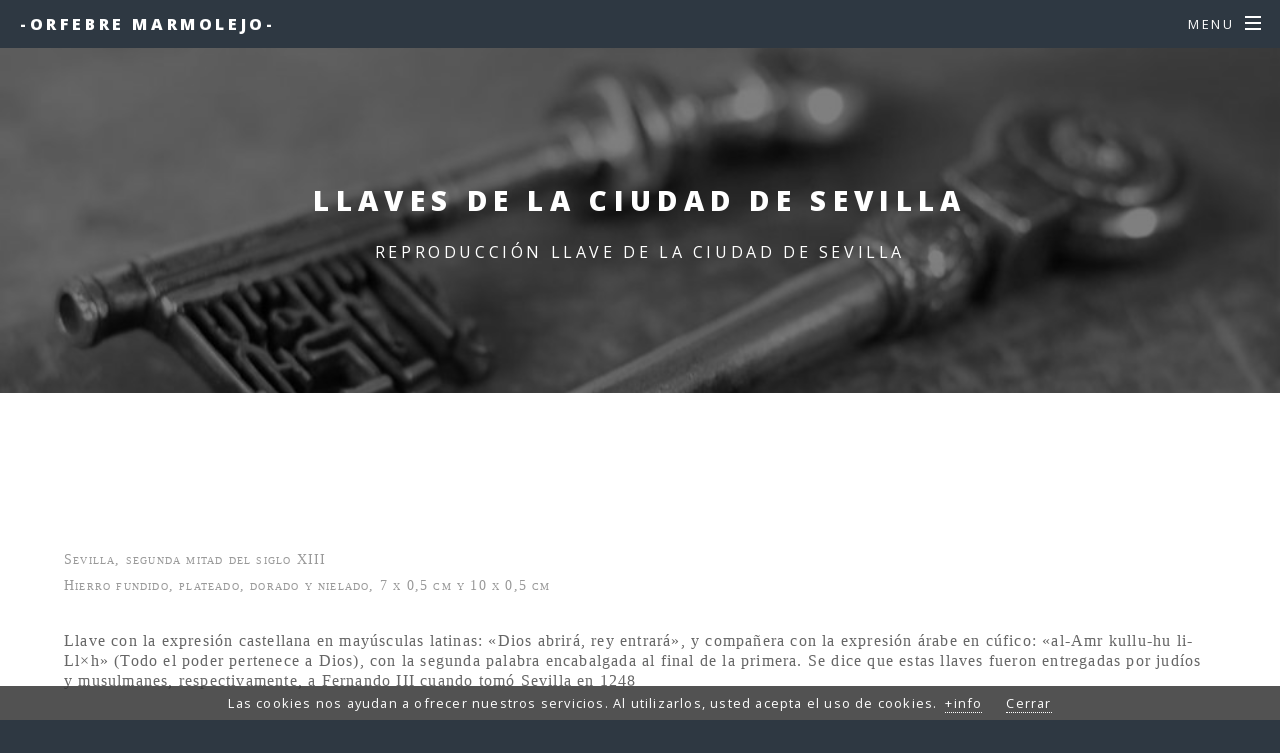

--- FILE ---
content_type: text/html; charset=UTF-8
request_url: https://orfebremarmolejo.com/documento/576/8552/Articulos_Reprod_/_Llaves_de_la_Ciudad_de_Sevilla.htm
body_size: 2754
content:
<!DOCTYPE HTML PUBLIC "-//W3C//DTD XHTML 1.0 Transitional//EN" "http://www.w3.org/TR/xhtml1/DTD/xhtml1-transitional.dtd"><!-- accom -->
<html xmlns="http://www.w3.org/1999/xhtml">
<head>
<meta http-equiv="Content-Type" content="text/html; charset=iso-8859-1"><base href="https://artecofrade.com/" /><meta http-equiv="Content-Language" content="es" /><meta name="author" content="-Orfebre Marmolejo-" /><meta name="organization" content="-Orfebre Marmolejo-" /><meta name="locality" content="Santiponce, Sevilla, Espa&ntilde;a" /><link rel="shortcut icon" href="graficos/iconos/favicon.ico" ><meta name="description" content="" /><title>-Orfebre Marmolejo- | Art&iacute;culos Reprod.</title><meta name="keywords" content="Orfebre plata oro cincel cincelado paso trono corona potencias puñal virgen cristo peana palio candelería farol respiraderos" /><meta name="google-translate-customization" content="fdc6c8da32114c8e-b9d5dae6cdf79f1a-gee1b65efd7f2ac6e-13"></meta><meta name="viewport" content="width=device-width, initial-scale=1" /><link href="https://fonts.googleapis.com/css?family=Open+Sans:400,400italic,600,600italic,800,800italic" rel="stylesheet" type="text/css"><link rel="stylesheet" href="css/temas/8/font-awesome.min.css"><!--[if lte IE 8]><script src="js/temas/8/ie/html5shiv.js"></script><![endif]--><link rel="stylesheet" href="css/temas/8/main.css" /><link rel="stylesheet" href="css/temas/8/estructura.css" /><!--[if lte IE 8]><link rel="stylesheet" href="css/temas/8/ie8.css" /><![endif]--><!--[if lte IE 9]><link rel="stylesheet" href="css/temas/8/ie9.css" /><![endif]--><script src="js/temas/8/jquery.min.js"></script><style>#main > header {background-image: -moz-linear-gradient(top, rgba(0,0,0,0.5), rgba(0,0,0,0.5)), url("archivos/1000-0-327.jpg");background-image: -webkit-linear-gradient(top, rgba(0,0,0,0.5), rgba(0,0,0,0.5)), url("archivos/1000-0-327.jpg");background-image: -ms-linear-gradient(top, rgba(0,0,0,0.5), rgba(0,0,0,0.5)), url("archivos/1000-0-327.jpg");background-image: linear-gradient(top, rgba(0,0,0,0.5), rgba(0,0,0,0.5)), url("archivos/1000-0-327.jpg");}body.landing #page-wrapper {background-image: -moz-linear-gradient(top, rgba(0,0,0,0.5), rgba(0,0,0,0.5)), url("archivos/1000-0-327.jpg");background-image: -webkit-linear-gradient(top, rgba(0,0,0,0.5), rgba(0,0,0,0.5)), url("archivos/1000-0-327.jpg");background-image: -ms-linear-gradient(top, rgba(0,0,0,0.5), rgba(0,0,0,0.5)), url("archivos/1000-0-327.jpg");background-image: linear-gradient(top, rgba(0,0,0,0.5), rgba(0,0,0,0.5)), url("archivos/1000-0-327.jpg");}body.is-mobile.landing #banner,body.is-mobile.landing .wrapper.style4 {background-image: -moz-linear-gradient(top, rgba(0,0,0,0.5), rgba(0,0,0,0.5)), url("archivos/1000-0-327.jpg");background-image: -webkit-linear-gradient(top, rgba(0,0,0,0.5), rgba(0,0,0,0.5)), url("archivos/1000-0-327.jpg");background-image: -ms-linear-gradient(top, rgba(0,0,0,0.5), rgba(0,0,0,0.5)), url("archivos/1000-0-327.jpg");background-image: linear-gradient(top, rgba(0,0,0,0.5), rgba(0,0,0,0.5)), url("archivos/1000-0-327.jpg");}</style><link href="css/temas/jquery.lightbox-0.5.css" rel="stylesheet" type="text/css" />
<script type="text/javascript" src="js/temas/2/jquery.lightbox-0.5min.tema2.js"></script>
</head>

<body>
	
	<!-- Page Wrapper -->
	<div id="page-wrapper">
			<!-- Header -->
	<header id="header">
		<h1><a href="https://orfebremarmolejo.com/inicio.htm">-Orfebre Marmolejo-</a></h1>		<nav id="nav">
			<ul>
				<li class="special">
					<a href="#menu" class="menuToggle"><span>Menu</span></a>
					<div id="menu">
						<ul><li><a href="https://orfebremarmolejo.com/inicio.htm">home</a></li><li><a href="https://orfebremarmolejo.com/seccion/115/1/590/El_Taller_.htm">el taller </a></li><li><a href="https://orfebremarmolejo.com/seccion/115/1/588/Videos_.htm">videos </a></li><li><a>nuestros trabajos</a><ul class="subMenu" ><li><a href="https://orfebremarmolejo.com/seccion/115/1/591/_Museo_.htm"> - -museo-</a></li><li><a href="https://orfebremarmolejo.com/seccion/115/1/574/Articulos_Cofrades.htm"> - art&iacute;culos cofrades</a></li><li><a href="https://orfebremarmolejo.com/seccion/115/1/575/Articulos_de_Joyeria.htm"> - art&iacute;culos de joyeria</a></li><li><a href="https://orfebremarmolejo.com/seccion/115/1/573/Articulos_de_Regalo.htm"> - art&iacute;culos de regalo</a></li><li><a href="https://orfebremarmolejo.com/seccion/115/1/576/Articulos_Reprod_.htm"> - art&iacute;culos reprod.</a></li><li><a href="https://orfebremarmolejo.com/seccion/115/1/577/Belenes_de_Plata.htm"> - belenes de plata</a></li><li><a href="https://orfebremarmolejo.com/seccion/115/1/571/Foto_del_Dia.htm"> - foto del dia</a></li><li><a href="https://orfebremarmolejo.com/seccion/115/1/578/Relicarios_de_Plata.htm"> - relicarios de plata</a></li><li><a href="https://orfebremarmolejo.com/seccion/115/1/513/Galeria_Trabajos_.htm"> - galeria trabajos </a></li><li><a href="https://orfebremarmolejo.com/seccion/115/1/514/Coronas.htm"> - coronas</a></li><li><a href="https://orfebremarmolejo.com/seccion/115/1/515/Restauraciones.htm"> - restauraciones</a></li></ul></li><li><a href="https://orfebremarmolejo.com/noticias.htm">noticias de prensa</a></li><li><a href="https://orfebremarmolejo.com/opcion/contacto.htm">contacto</a></li></ul>					</div>
				</li>
			</ul>
		</nav>
	</header>


			<!-- Main -->
				<article id="main">
					<header><h2> Llaves de la Ciudad de Sevilla</h2><p>Reproducci&oacute;n llave de la Ciudad de Sevilla</p></header><section class="wrapper style5"><div class="inner tablaTema8"><p>&nbsp;</p>
<p><span style="color: rgb(153, 153, 153); font-family: times_translitregular; font-size: 14px; font-variant: small-caps;">Sevilla, segunda mitad del siglo XIII</span><br style="-webkit-tap-highlight-color: rgba(0, 0, 0, 0); color: rgb(153, 153, 153); font-family: times_translitregular; font-size: 14px; font-variant: small-caps;" />
<span style="color: rgb(153, 153, 153); font-family: times_translitregular; font-size: 14px; font-variant: small-caps;">Hierro fundido, plateado, dorado y nielado, 7 x 0,5 cm y 10 x 0,5 cm</span></p>
<p><span style="color: rgb(102, 102, 102); font-family: times_translitregular; font-size: 16px; line-height: 20px;">Llave con la expresi&oacute;n castellana en may&uacute;sculas latinas: &laquo;Dios abrir&aacute;, rey&nbsp;entrar&aacute;&raquo;, y compa&ntilde;era con la expresi&oacute;n &aacute;rabe en c&uacute;fico: &laquo;al-Amr kullu-hu&nbsp;li-Ll&times;h&raquo; (Todo el poder pertenece a Dios), con la segunda palabra encabalgada&nbsp;al final de la primera. Se dice que estas llaves fueron entregadas por jud&iacute;os y&nbsp;musulmanes, respectivamente, a Fernando III cuando tom&oacute; Sevilla en 1248</span></p><div><ul class="fmf_galeria"><li><div class="contenedorminiatura" id="galeria1"><div class="miniatura"><a href="archivos/500-0-327.jpg" title=" |  | <a href=archivos/1000-0-327.jpg target=blank>ampliar</a> | "><div style="border-radius: 5px; cursor: hand; margin:auto; background-color:#2e3842;background-image: url(archivos/300-0-327.jpg); background-repeat: no-repeat; background-position: center center; width: 230px; height: 230px;" ></div></a></div></div></li><li><div class="contenedorminiatura" id="galeria2"><div class="miniatura"><a href="archivos/500-0-328.jpg" title=" |  | <a href=archivos/1000-0-328.jpg target=blank>ampliar</a> | "><div style="border-radius: 5px; cursor: hand; margin:auto; background-color:#2e3842;background-image: url(archivos/300-0-328.jpg); background-repeat: no-repeat; background-position: center center; width: 230px; height: 230px;" ></div></a></div></div></li><li><div class="contenedorminiatura" id="galeria3"><div class="miniatura"><a href="archivos/500-0-329.jpg" title=" |  | <a href=archivos/1000-0-329.jpg target=blank>ampliar</a> | "><div style="border-radius: 5px; cursor: hand; margin:auto; background-color:#2e3842;background-image: url(archivos/300-0-329.jpg); background-repeat: no-repeat; background-position: center center; width: 230px; height: 230px;" ></div></a></div></div></li></ul></div></div></section><script type="text/javascript">$(function() {$('#galeria1 a').lightBox();$('#galeria2 a').lightBox();$('#galeria3 a').lightBox();});</script>	
				</article>

			<!-- Footer -->
				<footer id="footer"><ul class="icons"><li><a href="https://www.facebook.com/pg/orfebremarmolejo/about/?ref=page_internal" class="icon fa-facebook" target="_blank"><span class="label">Facebook</span></a></li><li><a href="https://www.instagram.com/explore/locations/1028829853/taller-orfebre-marmolejo?hl=es" class="icon fa-instagram" target="_blank"><span class="label">Instagram</span></a></li><li><a href="https://www.youtube.com/channel/UCFlfrPWJqo6wLrbKrKMt39w?view_as=subscriber" class="icon fa-youtube" target="_blank"><span class="label">YouTube</span></a></li></ul><ul class="copyright">
				<li>&copy;-Orfebre Marmolejo-</li>
				<li><a href="https://orfebremarmolejo.com/estatica/1/Aviso_Legal.htm">Aviso Legal</a></li>
				<li><a href="https://orfebremarmolejo.com/estatica/2/Politica_de_privacidad.htm">Pol&iacute;tica de Privacidad</a></li>
			</ul></footer>
	</div>
	
	<!-- Scripts -->

<script src="js/temas/8/jquery.scrollex.min.js"></script>
<script src="js/temas/8/jquery.scrolly.min.js"></script>
<script src="js/temas/8/skel.min.js"></script>
<script src="js/temas/8/util.js"></script>
<!--[if lte IE 8]><script src="js/temas/8/ie/respond.min.js"></script><![endif]-->
<script src="js/temas/8/main.js"></script>
<script src="js/cookies.js"></script>
<script>
  document.addEventListener('DOMContentLoaded', function(event) {
    cookieChoices.showCookieConsentBar
('Las cookies nos ayudan a ofrecer nuestros servicios. Al utilizarlos, usted acepta el uso de cookies.',
 'Cerrar', 
 '+info', 
 'https://orfebremarmolejo.com/estatica/3/Politica_de_cookies.htm');
  });
</script>
	
</body>
</html><!-- /accom -->

--- FILE ---
content_type: text/css
request_url: https://artecofrade.com/css/temas/8/estructura.css
body_size: 1659
content:
/* fmf */
#menu .subMenu {
    margin: 0;
}

#menu .subMenu li {
    border-top: none;
    margin: 0.1em 0 0 0;
    padding: 0.1em 0 0 0.5em;
}

.contenido_a {
    margin: 0 auto;
}

.contenido_b {
    overflow: auto;
}

.talleres {
    border: 5px solid #000;
    float: left;
}

.panorama-viewport {
    height: 300px !important;
}
@media screen and (max-width: 1680px) {

	.contenido_a {
	    width: 1000px;

	}
	
	.contenido_b {
	    min-height: 200px;
	    width: 1000px;
	}

	.panorama-viewport {
		width: 990px !important;
	}

}

@media screen and (max-width: 1280px) {

	.contenido_a {
	    width: 980px;

	}
	
	.contenido_b {
	    min-height: 200px;
	    width: 980px;
	}

	.panorama-viewport {
		width: 970px !important;
	}

}

@media screen and (max-width: 980px) {

	.contenido_a {
	    width: 736px;

	}
	
	.contenido_b {
	    min-height: 200px;
	    width: 736px;
	}

	.panorama-viewport {
		width: 726px !important;
	}

}

@media screen and (max-width: 736px) {

	.contenido_a {
	    width: 640px;

	}
	
	.contenido_b {
	    min-height: 200px;
	    width: 640px;
	}

	.panorama-viewport {
		width: 630px !important;
	}

	.logoCabecera{
		max-height: 44px;
	}
	
}

@media screen and (max-width: 640px) {

	.contenido_a {
	    width: 360px;

	}
	
	.contenido_b {
	    min-height: 200px;
	    width: 360px;
	}

	.panorama-viewport {
		width: 340px !important;
	}

	.logoCabecera{
		max-height: 44px;
	}
	
}

@media screen and (max-width: 360px) {
	
	.contenido_a {
	    width: 300px;

	}
	
	.contenido_b {
	    min-height: 200px;
	    width: 300px;
	}

	.panorama-viewport {
		width: 290px !important;
	}
	
	.logoCabecera{
		max-height: 44px;
	}

}

/*galeria fotos*/

.fmf_galeria{
	list-style-type: none;
    padding: 0px;
	overflow: auto;
	margin: 0 auto;
	width: 100%;
	text-align: center;
}

.fmf_galeria li{
	display: inline-block;	
}

.contenedorminiatura {
    height: 300px;
    margin: 0 auto;
    text-align: center;
    width: 180px;
}

.miniatura {
    margin: 0 auto;
    text-align: center;
    width: 180px;
}

.textominiatura {
    font-size: 15px;
    height: 50px;
    margin: 0 auto;
    text-align: center;
	padding-top: 5px ;
	color:#666666 ;
	font-weight: bold;
}

.contenedorminiatura, .miniatura, .textominiatura{
	width:246px !important;
	display: inline-table;
}

.miniatura div{
	/*box-shadow: 1px 2px 15px rgba(5, 0, 0, 0.3);*/

}

.miniaturaVideo{
	background-image: url(../../../graficos/graficos_lightbox/miniaturaVideo230.png);
	width: 230px; 
	height: 230px;
}

.contenedorminiatura{
}

.seccion_documentos {
	float:left;
}
.seccion_documentos .texto_seccion{
	float:left;
	width: 900px;
	min-height: 85px;
}
.seccion_documentos ul{
	list-style-type: none;
	padding:0px;
	float: left;
	width: 984px;
}

#lightbox-container-image-box {
	border-radius: 5px;
}

/*fin galeria fotos*/

/*listado*/
.texto_seccion_listado {
    float: left;
	min-height:75px;
	border-bottom: 1px solid #cccccc;
	padding:20px 50px;
	width:100%;
}
.texto_seccion_listado a {
	font-size: 18px;
	font-weight: bold;	
}
.texto_seccion_listado .descripcion {
	color: #555;	
}
.foto_cabecera_seccion_listado {
    float: left;
    padding: 10px;
}

.an100per{
	width: 100%;
}

/*fin listado*/

/*noticias*/
.noticia{
	padding: 20px 0px 30px 0px;	
	border-bottom: 1px solid #cccccc;	
}

.noticias{
	width:100%;
	float:left;
	margin:30px 25px;
}

.noticia span.descripcion{
	color:#555;
}
.foto_noticia_01, .foto_noticia_02{
	overflow:hidden;	
	box-shadow: 1px 2px 15px rgba(5, 0, 0, 0.3);
	margin-bottom:15px;
	background-color: black;
	text-align: center;	
}

.modulo_noticias_01 {
    float: left;
    margin: 0px 63px;
    width: 500px;

}
.modulo_noticias_02 {
    float: left;
    width: 300px;
}
.modulo {
    margin-bottom: 12px;
}
/*fin noticias*/

/*contacto*/
.datosContacto {
    color: #555;
    float: left;
    line-height: 23px;
    margin: 20px;
    padding-left: 23px;
    width: 930px;
}

.datosContacto a {
    text-decoration: none;
    color: #333333;
}

.datosContacto a:hover {
    color: #a89a90;
}

.datosContacto span {
    font-size: 25px;
    letter-spacing: 1px;
    text-shadow: 0 1px 4px #999;
}

.mapa {
    background-color: #fff;
    border: 3px solid #000;
    width: 425px;
    height: 350px;
    margin: 40px 0px 0px 69px;
}

.mapa img {
    width: 100%;
    height: 100%
}

.foto_contacto {
    border-image: initial;
    margin: 0px 0px 0px 0px;
}

.contacto_datos {
    width: 400px;
    line-height: 30px;
}

/*faary*/

.iform label {
    display: block;
}

.iform #acepto-error, .iform #recaptcha_response_field-error{
	position: relative;
}

.iform label.error {
    color: red !important;
	position: absolute;
}


#imessageOK,#imessageERROR{ border:1px solid #F60; padding:10px; font-size:16px; font-weight:bold; text-align: center; display:none; margin-bottom:20px;
	background: #F90;
	background: -webkit-gradient(linear, left top, left 25, from(#F90), color-stop(4%, #FC0), to(#F90));
	background: -moz-linear-gradient(top, #F90, #FC0 1px, #F90 25px);
	color:#fff;
	}
/*fin faary*/

/*fin contacto*/

.texto_seccion_actuaciones {
	min-height:175px;
	border-bottom: 1px solid #cccccc;
	padding:20px 50px;
	width:100%;
}

.texto_seccion_actuaciones p, .texto_seccion_actuaciones h5, .texto_seccion_actuaciones h4{
	margin: 0px;
}

/*estructura banner para ios*/
/* fix iOS bug not displaying 100vh correctly */
/* ipad */
@media only screen and (min-device-width : 768px) and (max-device-width : 1024px) and (orientation : landscape) {
	#banner {
		height: 768px;
	}
}
@media only screen and (min-device-width : 768px) and (max-device-width : 1024px) and (orientation : portrait) {
	#banner {
		height: 1024px;
	}
}
/* iphone5 */
@media only screen and (min-device-width: 320px) and (max-device-height: 568px) and (orientation : landscape) and (-webkit-device-pixel-ratio: 2) {
	#banner {
		height: 320px;
	}
}
@media only screen and (min-device-width: 320px) and (max-device-height: 568px) and (orientation : portrait) and (-webkit-device-pixel-ratio: 2) {
	#banner {
		height: 568px;
	}
}
/* iPhone 4 */
@media only screen and (min-device-width : 320px) and (max-device-width : 480px) and (orientation : landscape) and (-webkit-min-device-pixel-ratio : 2) {
	#banner {
		height: 320px;
	}
}
@media only screen and (min-device-width : 320px) and (max-device-width : 480px) and (orientation : portrait) and (-webkit-min-device-pixel-ratio : 2) {
	#banner {
		height: 480px;
	}
}
/*fin estructura banner para ios*/

/*cookies*/
#cookieChoiceInfo{
    background: rgb(51, 51, 51) !important;	
    opacity: 0.85 !important;
    bottom: 0px !important;
	top: initial !important;
}

#cookieChoiceInfo span,#cookieChoiceInfo a {
	font-size: 80%;
}
/*fin cookies*/

.tablaTema8 table td {
    padding: 0;
}	
/* fin fmf */

--- FILE ---
content_type: text/javascript
request_url: https://artecofrade.com/js/temas/8/main.js
body_size: 584
content:
/*
	Spectral by HTML5 UP
	html5up.net | @n33co
	Free for personal and commercial use under the CCA 3.0 license (html5up.net/license)
*/

(function($) {

	skel
		.breakpoints({
			xlarge:	'(max-width: 1680px)',
			large:	'(max-width: 1280px)',
			medium:	'(max-width: 980px)',
			small:	'(max-width: 736px)',
			xsmall:	'(max-width: 480px)'
		});

	$(function() {

		var	$window = $(window),
			$body = $('body'),
			$wrapper = $('#page-wrapper'),
			$banner = $('#banner'),
			$header = $('#header');

		// Disable animations/transitions until the page has loaded.
			$body.addClass('is-loading');

			$window.on('load', function() {
				window.setTimeout(function() {
					$body.removeClass('is-loading');
				}, 100);
			});

		// Mobile?
			if (skel.vars.mobile)
				$body.addClass('is-mobile');
			else
				skel
					.on('-medium !medium', function() {
						$body.removeClass('is-mobile');
					})
					.on('+medium', function() {
						$body.addClass('is-mobile');
					});

		// Fix: Placeholder polyfill.
			$('form').placeholder();

		// Prioritize "important" elements on medium.
			skel.on('+medium -medium', function() {
				$.prioritize(
					'.important\\28 medium\\29',
					skel.breakpoint('medium').active
				);
			});

		// Scrolly.
			$('.scrolly')
				.scrolly({
					speed: 1500,
					offset: $header.outerHeight()
				});

		// Menu.
			$('#menu')
				.append('<a href="#menu" class="close"></a>')
				.appendTo($body)
				.panel({
					delay: 500,
					hideOnClick: true,
					hideOnSwipe: true,
					resetScroll: true,
					resetForms: true,
					side: 'right',
					target: $body,
					visibleClass: 'is-menu-visible'
				});

		// Header.
			if (skel.vars.IEVersion < 9)
				$header.removeClass('alt');

			if ($banner.length > 0
			&&	$header.hasClass('alt')) {

				$window.on('resize', function() { $window.trigger('scroll'); });

				$banner.scrollex({
					bottom:		$header.outerHeight() + 1,
					terminate:	function() { $header.removeClass('alt'); },
					enter:		function() { $header.addClass('alt'); },
					leave:		function() { $header.removeClass('alt'); }
				});

			}

	});

})(jQuery);
